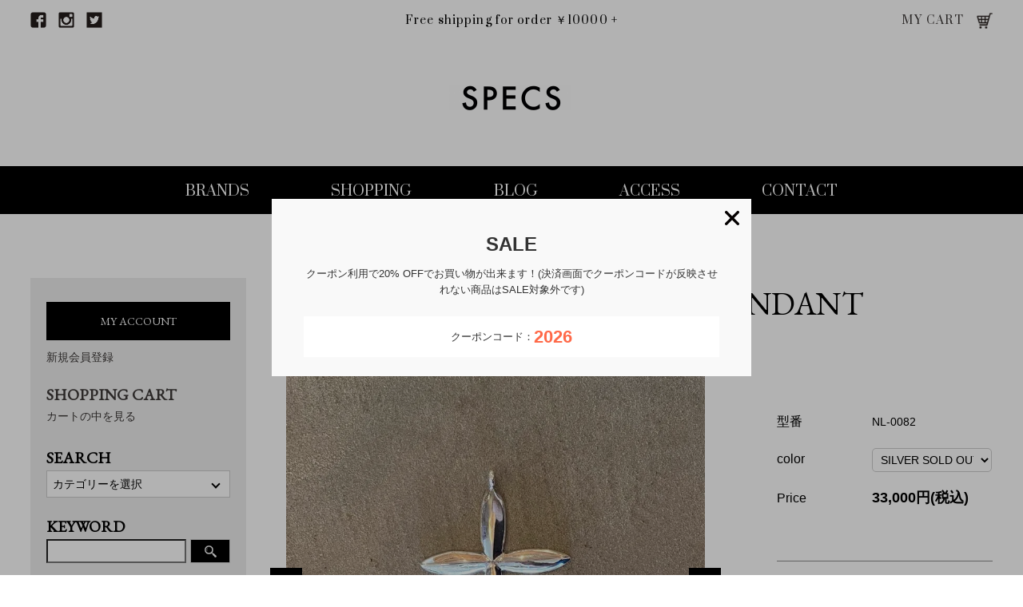

--- FILE ---
content_type: text/html; charset=EUC-JP
request_url: https://specs03.shop-pro.jp/?pid=175192317
body_size: 7637
content:
<!DOCTYPE html PUBLIC "-//W3C//DTD XHTML 1.0 Transitional//EN" "http://www.w3.org/TR/xhtml1/DTD/xhtml1-transitional.dtd">
<html xmlns:og="http://ogp.me/ns#" xmlns:fb="http://www.facebook.com/2008/fbml" xmlns:mixi="http://mixi-platform.com/ns#" xmlns="http://www.w3.org/1999/xhtml" xml:lang="ja" lang="ja" dir="ltr">
<head>
<meta http-equiv="content-type" content="text/html; charset=euc-jp" />
<meta http-equiv="X-UA-Compatible" content="IE=edge,chrome=1" />
<title>TRIANGLE CROSS PENDANT | LARRY SMITH - ラリースミス | Specs ONLINE STORE </title>
<meta name="Keywords" content="TRIANGLE CROSS PENDANT,メダル,LARRY SMITH,ラリースミス,通販" />
<meta name="Description" content="トライアングル(3角形)のクロスネックレストップ LARRY SMITH  - ラリースミス TRIANGLE CROSS PENDANT ＜NL-0082 SILVER＞ が購入可能です。通販 なら SPECS ONLINE STORE.《1万円以上購入で送料無料 / 最短翌日着》" />
<meta name="Author" content="SPECS" />
<meta name="Copyright" content="SPECS All rights reseaved." />
<meta http-equiv="content-style-type" content="text/css" />
<meta http-equiv="content-script-type" content="text/javascript" />
<link rel="stylesheet" href="https://img13.shop-pro.jp/PA01068/651/css/2/index.css?cmsp_timestamp=20231201125552" type="text/css" />

<link rel="alternate" type="application/rss+xml" title="rss" href="https://specs03.shop-pro.jp/?mode=rss" />
<link rel="alternate" media="handheld" type="text/html" href="https://specs03.shop-pro.jp/?prid=175192317" />
<link rel="shortcut icon" href="https://img13.shop-pro.jp/PA01068/651/favicon.ico?cmsp_timestamp=20230719163558" />
<script type="text/javascript" src="//ajax.googleapis.com/ajax/libs/jquery/1.7.2/jquery.min.js" ></script>
<meta property="og:title" content="TRIANGLE CROSS PENDANT | LARRY SMITH - ラリースミス | Specs ONLINE STORE " />
<meta property="og:description" content="トライアングル(3角形)のクロスネックレストップ LARRY SMITH  - ラリースミス TRIANGLE CROSS PENDANT ＜NL-0082 SILVER＞ が購入可能です。通販 なら SPECS ONLINE STORE.《1万円以上購入で送料無料 / 最短翌日着》" />
<meta property="og:url" content="https://specs03.shop-pro.jp?pid=175192317" />
<meta property="og:site_name" content="SPECS ONLINE STORE" />
<meta property="og:image" content="https://img13.shop-pro.jp/PA01068/651/product/175192317.jpg?cmsp_timestamp=20230610171051"/>
<script>
  var Colorme = {"page":"product","shop":{"account_id":"PA01068651","title":"SPECS ONLINE STORE"},"basket":{"total_price":0,"items":[]},"customer":{"id":null},"inventory_control":"option","product":{"shop_uid":"PA01068651","id":175192317,"name":"TRIANGLE CROSS PENDANT","model_number":"NL-0082","stock_num":0,"sales_price":30000,"sales_price_including_tax":33000,"variants":[{"id":1,"option1_value":"SILVER SOLD OUT!!!","option2_value":"","title":"SILVER SOLD OUT!!!","model_number":"","stock_num":0,"option_price":30000,"option_price_including_tax":33000,"option_members_price":30000,"option_members_price_including_tax":33000}],"category":{"id_big":1123146,"id_small":0},"groups":[{"id":1722725},{"id":1725037}],"members_price":30000,"members_price_including_tax":33000}};

  (function() {
    function insertScriptTags() {
      var scriptTagDetails = [{"src":"https:\/\/checkout-api.worldshopping.jp\/v1\/script?token=specs03_shop-pro_jp","integrity":null},{"src":"https:\/\/free-shipping-notifier-assets.colorme.app\/shop.js","integrity":null},{"src":"https:\/\/welcome-coupon.colorme.app\/js\/coupon.js?account_id=PA01068651","integrity":null}];
      var entry = document.getElementsByTagName('script')[0];

      scriptTagDetails.forEach(function(tagDetail) {
        var script = document.createElement('script');

        script.type = 'text/javascript';
        script.src = tagDetail.src;
        script.async = true;

        if( tagDetail.integrity ) {
          script.integrity = tagDetail.integrity;
          script.setAttribute('crossorigin', 'anonymous');
        }

        entry.parentNode.insertBefore(script, entry);
      })
    }

    window.addEventListener('load', insertScriptTags, false);
  })();
</script>
</head>
<body>
<meta name="colorme-acc-payload" content="?st=1&pt=10029&ut=175192317&at=PA01068651&v=20260117114507&re=&cn=faf1416b6298b2e17611efe057feab84" width="1" height="1" alt="" /><script>!function(){"use strict";Array.prototype.slice.call(document.getElementsByTagName("script")).filter((function(t){return t.src&&t.src.match(new RegExp("dist/acc-track.js$"))})).forEach((function(t){return document.body.removeChild(t)})),function t(c){var r=arguments.length>1&&void 0!==arguments[1]?arguments[1]:0;if(!(r>=c.length)){var e=document.createElement("script");e.onerror=function(){return t(c,r+1)},e.src="https://"+c[r]+"/dist/acc-track.js?rev=3",document.body.appendChild(e)}}(["acclog001.shop-pro.jp","acclog002.shop-pro.jp"])}();</script><link rel="stylesheet" href="https://specs03.com/common/css/default-min.css" type="text/css" />
<link rel="stylesheet" href="https://specs03.com/common/css/common.css" type="text/css" />
<link rel="stylesheet" href="https://specs03.com/common/css/font-awesome.min.css" type="text/css" />
<link href="https://fonts.googleapis.com/css?family=Prata" rel="stylesheet" type="text/css" />
<link href="https://fonts.googleapis.com/css?family=EB+Garamond" rel="stylesheet" type="text/css" />
<link href="https://fonts.googleapis.com/css?family=Roboto+Condensed:400,700" rel="stylesheet" type="text/css" />
<link rel="stylesheet" type="text/css" href="https://specs03.com/css/shopping.css" />
<link rel="stylesheet" type="text/css" href="https://specs03.com/common/lib/slick/slick.css">
<link rel="stylesheet" type="text/css" href="https://specs03.com/common/lib/slick/slick-theme-euc.css">
<header id="pageHeader">
	<div class="pageHeader_top baseWidth clr">
		<div class="sns_link">
			<a class="facebook" href="https://www.facebook.com/Specs-191393630894449/" target="_blank"></a>
			<a class="instagram" href="https://www.instagram.com/specs_clothing_store/" target="_blank"></a>
			<a class="twitter" href="https://twitter.com/specs_times" target="_blank"></a>
		</div>
		<p class="free_shipping prata">Free shipping for order ￥10000 +</p>
		<div class="mycart prata"><a href="https://specs03.shop-pro.jp/cart/proxy/basket?shop_id=PA01068651&shop_domain=specs03.shop-pro.jp">MY CART</a></div>
	</div>
	<p id="header_logo"><a href="https://specs03.com/"><img src="https://specs03.com/common/img/logo.png" width="162" height="31" alt="SPECS"></a></p>
	<a id="panel-btn" href="" ><span id="panel-btn-icon"></span></a>
	<div id="overlay" class="overlay">
		<nav class="gnav prata">
			<ul>
				<li><a href="https://specs03.com/brand">BRANDS</a></li>
				<li><a href="/">SHOPPING</a></li>
				<li><a href="https://specs03.com/news">BLOG</a></li>
				<li><a href="https://specs03.com/access">ACCESS</a></li>
				<li><a href="https://specs03.com/contact">CONTACT</a></li>
			</ul>
		</nav>
	</div>	
</header> 
<main id="pageMain">

	<div class="baseWidth clr">

		<div id="sidebar">
	        <section>
			    <div class="sidebar_inner01">
			    	<a href="https://specs03.shop-pro.jp/?mode=myaccount" class="side_btn eb_g">MY ACCOUNT</a>
			    	<a href="https://specs03.shop-pro.jp/customer/signup/new" class="side_btn2">新規会員登録</a>
			        <h3 class="tab_none eb_g"><a href="https://specs03.shop-pro.jp/cart/proxy/basket?shop_id=PA01068651&shop_domain=specs03.shop-pro.jp">SHOPPING CART<span class="font_normal">カートの中を見る</span></a></h3>
			    </div>
			    <div class="sidebar_inner02 clr">
			      <h3 class="eb_g">SEARCH</h3>


			      	<div class="select_list_box">
				      	<p class="select_list_btn">カテゴリーを選択</p>
				      	<ul class="select_list">


							  <li><p>Tシャツ . ロンT</p>
							  	<ul>
								  <li><a href="https://specs03.shop-pro.jp/?mode=grp&gid=1722716&sort=n">Tシャツ . ロンT</a></li>
								  <li><a href="https://specs03.shop-pro.jp/?mode=grp&gid=1724982&sort=n">半袖</a></li>
								  <li><a href="https://specs03.shop-pro.jp/?mode=grp&gid=1724983&sort=n">長袖</a></li>
								  <li><a href="https://specs03.shop-pro.jp/?mode=grp&gid=1724984&sort=n">その他</a></li>
							  	</ul>
							  </li>

							  <li><p>トップス</p>
							  	<ul>
								  <li><a href="https://specs03.shop-pro.jp/?mode=grp&gid=1722717&sort=n">トップス</a></li>
								  <li><a href="https://specs03.shop-pro.jp/?mode=grp&gid=1724986&sort=n">スウェット</a></li> 
								  <li><a href="https://specs03.shop-pro.jp/?mode=grp&gid=1724987&sort=n">パーカー</a></li>
								  <li><a href="https://specs03.shop-pro.jp/?mode=grp&gid=1724988&sort=n">ニット.セーター</a></li>
								  <li><a href="https://specs03.shop-pro.jp/?mode=grp&gid=1724989&sort=n">カーディガン</a></li>
								  <li><a href="https://specs03.shop-pro.jp/?mode=grp&gid=1724990&sort=n">ベスト</a></li>
								  <li><a href="https://specs03.shop-pro.jp/?mode=grp&gid=1724991&sort=n">タンクトップ</a></li>
								  <li><a href="https://specs03.shop-pro.jp/?mode=grp&gid=1724992&sort=n">その他</a></li>
							  	</ul>
							  </li>


							  <li><p>シャツ</p>
							  	<ul>
								  <li><a href="https://specs03.shop-pro.jp/?mode=grp&gid=1724980&sort=n">シャツ</a></li>
								  <li><a href="https://specs03.shop-pro.jp/?mode=grp&gid=1724994&sort=n">半袖</a></li>
								  <li><a href="https://specs03.shop-pro.jp/?mode=grp&gid=1724995&sort=n">長袖</a></li>
								  <li><a href="https://specs03.shop-pro.jp/?mode=grp&gid=1724996&sort=n">アロハ.柄シャツ</a></li>
								  <li><a href="https://specs03.shop-pro.jp/?mode=grp&gid=1724997&sort=n">その他</a></li>
							  	</ul>
							  </li>

							  <li><p>ジャケット . アウター</p>
							  	<ul>
								  <li><a href="https://specs03.shop-pro.jp/?mode=grp&gid=1722718&sort=n">ジャケット . アウター</a></li>
								  <li><a href="https://specs03.shop-pro.jp/?mode=grp&gid=1724999&sort=n">ナイロンジャケット</a></li>
								  <li><a href="https://specs03.shop-pro.jp/?mode=grp&gid=1725000&sort=n">コーチジャケット</a></li>
								  <li><a href="https://specs03.shop-pro.jp/?mode=grp&gid=1725001&sort=n">デニムジャケット</a></li>
								  <li><a href="https://specs03.shop-pro.jp/?mode=grp&gid=1725002&sort=n">ブルゾン</a></li> 
								  <li><a href="https://specs03.shop-pro.jp/?mode=grp&gid=1725003&sort=n">ミリタリージャケット</a></li>
								  <li><a href="https://specs03.shop-pro.jp/?mode=grp&gid=1725004&sort=n">コート</a></li>
								  <li><a href="https://specs03.shop-pro.jp/?mode=grp&gid=1725005&sort=n">その他</a></li>
							  	</ul>
							  </li>

							  <li><p>スーツ . テーラード</p>
							  	<ul>
								  <li><a href="https://specs03.shop-pro.jp/?mode=grp&gid=1723792&sort=n">スーツ . テーラード</a></li>
								  <li><a href="https://specs03.shop-pro.jp/?mode=grp&gid=1725007&sort=n">3ピース</a></li>
								  <li><a href="https://specs03.shop-pro.jp/?mode=grp&gid=1725008&sort=n">2ピース</a></li>
								  <li><a href="https://specs03.shop-pro.jp/?mode=grp&gid=1725009&sort=n">その他</a></li>
							  	</ul>
							  </li>

							  <li><p>パンツ . ボトムス </p>
							  	<ul>
								  <li><a href="https://specs03.shop-pro.jp/?mode=grp&gid=1722719&sort=n">パンツ . ボトムス</a></li>
								  <li><a href="https://specs03.shop-pro.jp/?mode=grp&gid=1725011&sort=n">ショーツ</a></li>
								  <li><a href="https://specs03.shop-pro.jp/?mode=grp&gid=1725016&sort=n">デニム</a></li>
								  <li><a href="https://specs03.shop-pro.jp/?mode=grp&gid=1725013&sort=n">チノ</a></li>
								  <li><a href="https://specs03.shop-pro.jp/?mode=grp&gid=1725014&sort=n">トラウザーズ</a></li>
								  <li><a href="https://specs03.shop-pro.jp/?mode=grp&gid=1725015&sort=n">イージーパンツ</a></li>
								  <li><a href="https://specs03.shop-pro.jp/?mode=grp&gid=1725017&sort=n">スウェット</a></li>
								  <li><a href="https://specs03.shop-pro.jp/?mode=grp&gid=1725018&sort=n">トラックパンツ</a></li>
								  <li><a href="https://specs03.shop-pro.jp/?mode=grp&gid=1725025&sort=n">その他</a></li>
							  	</ul>
							  </li>

							  <li><p>バッグ . 鞄</p>
							  	<ul>
								  <li><a href="https://specs03.shop-pro.jp/?mode=grp&gid=1722720&sort=n">バッグ . 鞄</a></li>
							  	</ul>
							  </li>

							  <li><p>シューズ </p>
							  	<ul>
								  <li><a href="https://specs03.shop-pro.jp/?mode=grp&gid=1722721&sort=n">シューズ</a></li>
								  <li><a href="https://specs03.shop-pro.jp/?mode=grp&gid=1725020&sort=n">スニーカー</a></li>
								  <li><a href="https://specs03.shop-pro.jp/?mode=grp&gid=1725021&sort=n">ブーツ</a></li>
								  <li><a href="https://specs03.shop-pro.jp/?mode=grp&gid=1725022&sort=n">レザーシューズ</a></li>
								  <li><a href="https://specs03.shop-pro.jp/?mode=grp&gid=1725023&sort=n">サンダル</a></li>
								  <li><a href="https://specs03.shop-pro.jp/?mode=grp&gid=1725024&sort=n">その他</a></li>
							  	</ul>
							  </li>

							  <li><p>アンダーウェーアー </p>
							  	<ul>
								  <li><a href="https://specs03.shop-pro.jp/?mode=grp&gid=1722722&sort=n">アンダーウェーアー</a></li>
							  	</ul>
							  </li>

							  <li><p>ファッション雑貨 </p>
							  	<ul>
								  <li><a href="https://specs03.shop-pro.jp/?mode=grp&gid=1722723&sort=n">ファッション雑貨</a></li>
								  <li><a href="https://specs03.shop-pro.jp/?mode=grp&gid=1725028&sort=n">アイウェアー</a></li>
								  <li><a href="https://specs03.shop-pro.jp/?mode=grp&gid=1725072&sort=n">時計</a></li>
								  <li><a href="https://specs03.shop-pro.jp/?mode=grp&gid=1725029&sort=n">ベルト</a></li>
								  <li><a href="https://specs03.shop-pro.jp/?mode=grp&gid=1725030&sort=n">手袋</a></li>
								  <li><a href="https://specs03.shop-pro.jp/?mode=grp&gid=1725031&sort=n">ストール.マフラー</a></li>
								  <li><a href="https://specs03.shop-pro.jp/?mode=grp&gid=1725032&sort=n">ネックウォーマー</a></li>
								  <li><a href="https://specs03.shop-pro.jp/?mode=grp&gid=1725033&sort=n">バンダナ</a></li>
								  <li><a href="https://specs03.shop-pro.jp/?mode=grp&gid=1725034&sort=n">キーホルダー</a></li>
								  <li><a href="https://specs03.shop-pro.jp/?mode=grp&gid=1725064&sort=n">フレグランス</a></li>
								  <li><a href="https://specs03.shop-pro.jp/?mode=grp&gid=1725035&sort=n">その他</a></li>
							  	</ul>
							  </li>

							  <li><p>ウォレット . 財布 </p>
							  	<ul>
								  <li><a href="https://specs03.shop-pro.jp/?mode=grp&gid=1722724&sort=n">ウォレット . 財布</a></li>
							  	</ul>
							  </li>

							  <li><p>アクセサリー . ジュエリー </p>
							  	<ul>
								  <li><a href="https://specs03.shop-pro.jp/?mode=grp&gid=1722725&sort=n">アクセサリー . ジュエリー</a></li>
								  <li><a href="https://specs03.shop-pro.jp/?mode=grp&gid=1725037&sort=n">ネックレス</a></li>
								  <li><a href="https://specs03.shop-pro.jp/?mode=grp&gid=1725038&sort=n">ネックレストップ</a></li>
								  <li><a href="https://specs03.shop-pro.jp/?mode=grp&gid=1725039&sort=n">バングル</a></li>
								  <li><a href="https://specs03.shop-pro.jp/?mode=grp&gid=1725040&sort=n">ブレスレット</a></li>
								  <li><a href="https://specs03.shop-pro.jp/?mode=grp&gid=1725041&sort=n">アンクレット</a></li>
								  <li><a href="https://specs03.shop-pro.jp/?mode=grp&gid=1725042&sort=n">リング</a></li>
								  <li><a href="https://specs03.shop-pro.jp/?mode=grp&gid=1725043&sort=n">ウォレットチェーン</a></li>
								  <li><a href="https://specs03.shop-pro.jp/?mode=grp&gid=1725044&sort=n">キーチェーン</a></li>
								  <li><a href="https://specs03.shop-pro.jp/?mode=grp&gid=1725045&sort=n">ピアス</a></li>
								  <li><a href="https://specs03.shop-pro.jp/?mode=grp&gid=1725046&sort=n">その他</a></li>
							  	</ul>
							  </li>

							  <li><p>ヘッドウェアー . 帽子 </p>
							  	<ul>
								  <li><a href="https://specs03.shop-pro.jp/?mode=grp&gid=1722726&sort=n">ヘッドウェアー . 帽子</a></li>
								  <li><a href="https://specs03.shop-pro.jp/?mode=grp&gid=1725048&sort=n">キャップ</a></li> 
								  <li><a href="https://specs03.shop-pro.jp/?mode=grp&gid=1725049&sort=n">ニットキャップ</a></li>
								  <li><a href="https://specs03.shop-pro.jp/?mode=grp&gid=1725050&sort=n">ハット</a></li>
								  <li><a href="https://specs03.shop-pro.jp/?mode=grp&gid=1725051&sort=n">ヘアバンド</a></li>
								  <li><a href="https://specs03.shop-pro.jp/?mode=grp&gid=1725052&sort=n">ベレー帽</a></li>
								  <li><a href="https://specs03.shop-pro.jp/?mode=grp&gid=1725053&sort=n">ハンチング</a></li>
								  <li><a href="https://specs03.shop-pro.jp/?mode=grp&gid=1725054&sort=n">その他</a></li>
							  	</ul>
							  </li>

							  <li><p>インテリア </p>
							  	<ul>
								  <li><a href="https://specs03.shop-pro.jp/?mode=grp&gid=1722727&sort=n">インテリア</a></li>
								  <li><a href="https://specs03.shop-pro.jp/?mode=grp&gid=1725056&sort=n">お香</a></li>
								  <li><a href="https://specs03.shop-pro.jp/?mode=grp&gid=1725057&sort=n">キャンドル</a></li>
								  <li><a href="https://specs03.shop-pro.jp/?mode=grp&gid=1725058&sort=n">ディヒューザー</a></li>
								  <li><a href="https://specs03.shop-pro.jp/?mode=grp&gid=1725059&sort=n">クッション</a></li>
								  <li><a href="https://specs03.shop-pro.jp/?mode=grp&gid=1725060&sort=n">本</a></li>
								  <li><a href="https://specs03.shop-pro.jp/?mode=grp&gid=1725061&sort=n">ディスプレイ</a></li>
								  <li><a href="https://specs03.shop-pro.jp/?mode=grp&gid=1725062&sort=n">収納</a></li>
								  <li><a href="https://specs03.shop-pro.jp/?mode=grp&gid=1725063&sort=n">その他</a></li>
							  	</ul>
							  </li>



							  <li><p>アウトドア用品 </p>
							  	<ul>
								  <li><a href="https://specs03.shop-pro.jp/?mode=grp&gid=1722728&sort=n">アウトドア用品</a></li>
							  	</ul>
							  </li>


							  <li><p>バイク . 自転車 </p>
							  	<ul>
								  <li><a href="https://specs03.shop-pro.jp/?mode=grp&gid=1722729&sort=n">バイク . 自転車</a></li>
							  	</ul>
							  </li>

							  <li><p>ハッピーパック . 福袋 </p>
							  	<ul>
								  <li><a href="https://specs03.shop-pro.jp/?mode=grp&gid=1722730&sort=n">ハッピーパック . 福袋</a></li>
							  	</ul>
							  </li>
									
							  <li><p>SALE</p>
							  	<ul>
								  <li><a href="https://specs03.shop-pro.jp/?mode=grp&gid=1741169&sort=n">SALE</a></li>
							  	</ul>
							  </li>									
				      	</ul>
				      </div>
						
						
					<form action="https://specs03.shop-pro.jp/" method="GET" id="search"　class="search_form">
						<input type="hidden" name="mode" value="srh" /><input type="hidden" name="sort" value="n" />						
			        <h3 class="eb_g">KEYWORD</h3>
						<div class="clr">
							<input type="text" name="keyword" class="search_box" />
							<button class="btn_search"><img src="https://specs03.com/common/img/search_icon01.png" alt=""></button>
						</div>
					</form>

			    </div>
			</section>

			<section>
				<div class="sidebar_inner02">
					<h3 class="bland_listTitle eb_g">BRAND LIST</h3>
					<ul class="brand_list eb_g">
									<li><a href="https://specs03.shop-pro.jp/?mode=cate&cbid=2333170&csid=0&sort=n">WACKO MARIA</a></li>
									<li><a href="https://specs03.shop-pro.jp/?mode=cate&cbid=501264&csid=0&sort=n">COOTIE PRODUCTIONS</a></li>
									<li><a href="https://specs03.shop-pro.jp/?mode=cate&cbid=2754506&csid=0&sort=n">TIGHTBOOTH</a></li>
									<li><a href="https://specs03.shop-pro.jp/?mode=cate&cbid=2447662&csid=0&sort=n">SEDAN ALL-PURPOSE</a></li>
									<li><a href="https://specs03.shop-pro.jp/?mode=cate&cbid=2927807&csid=0&sort=n">BOWWOW</a></li>
									<li><a href="https://specs03.shop-pro.jp/?mode=cate&cbid=501268&csid=0&sort=n">STANDARD CALIFORNIA</a></li>
									<li><a href="https://specs03.shop-pro.jp/?mode=cate&cbid=2072947&csid=0&sort=n">FLAGSTUFF</a></li>
									<li><a href="https://specs03.shop-pro.jp/?mode=cate&cbid=2487473&csid=0&sort=n">Delivery Hells</a></li>
									<li><a href="https://specs03.shop-pro.jp/?mode=cate&cbid=2848394&csid=0&sort=n">CITY COUNTRY CITY</a></li>
									<li><a href="https://specs03.shop-pro.jp/?mode=cate&cbid=2776481&csid=0&sort=n">Chaos Fishing Club</a></li>
									<li><a href="https://specs03.shop-pro.jp/?mode=cate&cbid=2962692&csid=0&sort=n">calabasas</a></li>
									<li><a href="https://specs03.shop-pro.jp/?mode=cate&cbid=1123146&csid=0&sort=n">LARRY SMITH</a></li>
									<li><a href="https://specs03.shop-pro.jp/?mode=cate&cbid=2684331&csid=0&sort=n">ANTIDOTE BUYERS CLUB</a></li>
									<li><a href="https://specs03.shop-pro.jp/?mode=cate&cbid=2496384&csid=0&sort=n">CONVERSE</a></li>
									<li><a href="https://specs03.shop-pro.jp/?mode=cate&cbid=501279&csid=0&sort=n">SELECT</a></li>
									<li><a href="https://specs03.shop-pro.jp/?mode=cate&cbid=2333173&csid=0&sort=n">BIKE</a></li>
									<li><a href="https://specs03.shop-pro.jp/?mode=cate&cbid=2333174&csid=0&sort=n">CAMP</a></li>
									<li><a href="https://specs03.shop-pro.jp/?mode=cate&cbid=1211477&csid=0&sort=n">OLD GOOD THINGS</a></li>
									<li><a href="https://specs03.shop-pro.jp/?mode=cate&cbid=2373381&csid=0&sort=n">HAPPY PACK.福袋</a></li>
								</ul>
				</div>
			</section>
		</div>

		<div id="mainContents" class="inview_box">
						<h1 class="secTitle pageTitle eb_g"><img class='new_mark_img1' src='https://img.shop-pro.jp/img/new/icons50.gif' style='border:none;display:inline;margin:0px;padding:0px;width:auto;' />TRIANGLE CROSS PENDANT</h1>

			<div class="layout-type__secondary clr">
				<form name="product_form" method="post" action="https://specs03.shop-pro.jp/cart/proxy/basket/items/add">
				<div class="product__image">
					<ul class="product__image-main">
						<li><img src="https://img13.shop-pro.jp/PA01068/651/product/175192317.jpg?cmsp_timestamp=20230610171051" class="image__main" alt="" /></li>						<li><img src="https://img13.shop-pro.jp/PA01068/651/product/175192317_o1.jpg?cmsp_timestamp=20230610171051" class="image__main" alt="" /></li>						<li><img src="https://img13.shop-pro.jp/PA01068/651/product/175192317_o2.jpg?cmsp_timestamp=20230610171051" class="image__main" alt="" /></li>																																															</ul>

<ul class="product__image-sum clr">
						<li><a href="#0" style="background-image: url(https://img13.shop-pro.jp/PA01068/651/product/175192317.jpg?cmsp_timestamp=20230610171051);"><img src="https://specs03.com/img/shopping/img01.png" alt="" /></a></li>						<li><a href="#0" style="background-image: url(https://img13.shop-pro.jp/PA01068/651/product/175192317_o1.jpg?cmsp_timestamp=20230610171051);"><img src="https://specs03.com/img/shopping/img01.png" alt="" /></a></li>						<li><a href="#0" style="background-image: url(https://img13.shop-pro.jp/PA01068/651/product/175192317_o2.jpg?cmsp_timestamp=20230610171051);"><img src="https://specs03.com/img/shopping/img01.png" alt="" /></a></li>																																									</ul>							
					
				</div>
				<div class="product__textWrap">
					<h2 class="section__title-h2 product__name eb_g"></h2>

					<div class="product_spec_block">


<table class="product_spec_table none_border_table">
	
			<tr class="product_order_form">
		<th>型番</th>
		<td>NL-0082</td>
		</tr>
	


	

	
								<tr class="product_order_form">
							<th>color</th>
							<td>
								<select name="option1">
								<option label="SILVER SOLD OUT!!!" value="82340238,0">SILVER SOLD OUT!!!</option>

								</select>
							</td>
							</tr>
	
		
	
							<tr class="product_order_form">
								<th>Price</th>
								<td>
									<div class="product_sales ">
						
			33,000円(税込)<br />
											</div>
								</td>
							</tr>

	</table>



					</div>
					<div class="product__info">
						<dl class="product__info_ac">
						    <dt class="eb_g">ITEM DETAIL</dt>
						    <dd>
<p>【BRAND】</p>
<p><a href="http://specs03.shop-pro.jp/?mode=cate&cbid=1123146&csid=0&sort=n"><span style="color:#999900"><span style="font-size:medium;">LARRY SMITH ( ラリースミス )</span></span></a></p>
<br>
<p>【ITEM詳細】<p>
<p>TRIANGLE CROSS PENDANT</p>
<br>
<p>トライアングル(3角形)のクロスネックレストップになります。</p>
<br>
<p>品番 : NL-0082</p>
<p>サイズ : H8.5cm×W5.5cm</p>
<p>素材 : Silver950</p>
<p>カラー : シルバー</p>
<p>生産国 : 日本</p>
<p><a href="http://specs03.shop-pro.jp/?mode=grp&gid=1722725">カテゴリー : <u>ネックレス</u></a></p>
<p>ラッピング : 可能</p>
<p>発送目安日 : 即日</p>
<p>送料無料でお届け可能アイテム</p>
<br>
<img src="https://img13.shop-pro.jp/PA01068/651/etc/vix-freeship.jpg?cmsp_timestamp=2125" alt="">
<strong><a href="http://specs03.shop-pro.jp/?mode=sk#delivery"><span style="color:#FF0000">配送方法・送料について</span></a></strong>
<br>
<br>
<p>お電話でのご購入も可能です。</p>
<strong><span style="color:#FF0000">0761-23-0121</span></strong>
<p>営業時間 12:00 ~ 20:00</p>
<p>木曜定休日</p>
<br>
<p>入荷情報は<a href="https://www.instagram.com/specs_clothing_store/">インスタ</a>、<a href="http://specs03.com/news/">ブログ</a>にて配信中</p>
						    </dd>
						</dl>
					</div>
<!--
					<p class="order-kangen">クレジット決済・amazon payで5％還元<br>※<span style="font-size:14px;font-weight: normal;">還元期間:2020年6月30日まで</span></p>
-->			
				
	

						<ul class="order-btn-list">
						<li>
							<p class="order-soldout">SOLD OUT</p>
						</li>
					</ul>
							<p><a class="order-contact" href="https://specs03.shop-pro.jp/customer/products/175192317/inquiries/new">この商品について問い合わせる</a></p>
<!--					<p><a href="http://www.tenso.com/" target="_blank">Overseas Shipping (海外発送)</a></p>
-->
					
				</div>

					<input type="hidden" name="user_hash" value="999cdc04e2192746e2fa4d9b5eb196a8"><input type="hidden" name="members_hash" value="999cdc04e2192746e2fa4d9b5eb196a8"><input type="hidden" name="shop_id" value="PA01068651"><input type="hidden" name="product_id" value="175192317"><input type="hidden" name="members_id" value=""><input type="hidden" name="back_url" value="https://specs03.shop-pro.jp/?pid=175192317"><input type="hidden" name="reference_token" value="a1006574096c402899b0bc1dabf46cd9"><input type="hidden" name="shop_domain" value="specs03.shop-pro.jp">
				</form>


			</div>

		</div>

	</div>	




</main>


<footer id="pageFooter">
	<div class="pageFooter_inner2 clr">
		<div class="foot_cad clr">
			
			<div class="payment_method payment_method01">
				<p class="foot_cad_txt">各種クレジット / 銀行振込 / 佐川急便eコレクト / コンビニ決済</p>

				<ul class="foot_cad_list clr">
					<li><img src="https://specs03.com/common/img/cad2.png" alt=""></li>
					<li><img src="https://specs03.com/common/img/cad3.png" alt=""></li>
					<li><img src="https://specs03.com/common/img/cad4.png" alt=""></li>
					<li><img src="https://specs03.com/common/img/cad5.png" alt=""></li>
					<li><img src="https://specs03.com/common/img/cad6.png" alt=""></li>
				</ul>
				<p class="foot_cad_txt2">分割 / リボ払いが可能</p>
			</div>

			<div class="payment_method payment_method02">
				<p class="foot_cad_txt">amazon pay</p>

				<ul class="foot_cad_list clr">
					<li><img src="https://specs03.com/common/img/cad1.png" alt=""></li>
				</ul>
			</div>

			<div class="payment_method payment_method03">
				<p class="foot_cad_txt">後払い（コンビニ・銀行・郵便局）</p>

				<ul class="foot_cad_list clr">
					<li><img src="https://specs03.com/common/img/cad7.png" alt=""></li>
				</ul>
			</div>

		</div>
		<div class="foot_info">
			<div class="foot_cell">
				<span class="foot_name">電話でのご注文　</span>
				<span class="foot_tel">0761-23-0121</span>
				<p class="foot_time">営業時間 11:00 ~ 20:00 / 定休日 木曜日</p>
			</div>
		</div>
		<div class="foot_bnr">
			<div class="foot_cell">
				<img class="sp-none" src="https://specs03.com/common/img/bnr-wrapping" alt="FREE GIFT WRAPPING ラッピング無料">
				<img class="sp-block" src="https://specs03.com/common/img/bnr-wrapping-sp" alt="FREE GIFT WRAPPING ラッピング無料">
			</div>
		</div>
	</div>
	<div class="pageFooter_inner clr">
		<ul class="fnav">
			<li>
				<a href="https://specs03.com/contact">お問合せ</a>
			</li>
			<li>
				<a href="https://specs03.shop-pro.jp/?mode=privacy">プライバシーポリシー</a>
			</li>
			<li>
				<a href="https://specs03.shop-pro.jp/?mode=sk#payment">お支払い方法について</a>
			</li>
			<li>
				<a href="https://specs03.shop-pro.jp/?mode=sk#delivery">配送方法・送料について</a>
			</li>
			<li>
				<a href="https://specs03.shop-pro.jp/?mode=sk">特定商取引法に基づく表記</a>
			</li>
		</ul>
		<p id="copy">&copy; 2017 SPECS All rights reserved.</p>
	</div>
</footer>
<script src="https://specs03.com/common/lib/jquery.inview.min.js"></script>
<script src="https://specs03.com/common/js/common.js"></script>
<script src="https://specs03.com/common/js/common_shop.js"></script>
<script src="https://specs03.com/common/lib/jquery.bxslider/jquery.bxslider.min.js"></script>
<script src="https://specs03.com/common/lib/jquery.matchHeight-min.js">	
</script><script src="https://specs03.com/js/shopping.js"></script>
<script src="https://specs03.com/common/lib/slick/slick.min.js"></script>

<!--　<script>
  (function() {
    var w = window;
    if (w.ChannelIO) {
      return (window.console.error || window.console.log || function(){})('ChannelIO script included twice.');
    }
    var ch = function() {
      ch.c(arguments);
    };
    ch.q = [];
    ch.c = function(args) {
      ch.q.push(args);
    };
    w.ChannelIO = ch;
    function l() {
      if (w.ChannelIOInitialized) {
        return;
      }
      w.ChannelIOInitialized = true;
      var s = document.createElement('script');
      s.type = 'text/javascript';
      s.async = true;
      s.src = 'https://cdn.channel.io/plugin/ch-plugin-web.js';
      s.charset = 'UTF-8';
      var x = document.getElementsByTagName('script')[0];
      x.parentNode.insertBefore(s, x);
    }
    if (document.readyState === 'complete') {
      l();
    } else if (window.attachEvent) {
      window.attachEvent('onload', l);
    } else {
      window.addEventListener('DOMContentLoaded', l, false);
      window.addEventListener('load', l, false);
    }
  })();
  ChannelIO('boot', {
    "pluginKey": "baa7fd17-d3e4-43b5-bf76-3f7bd3c60777"
  });
</script>　 --><script type="text/javascript" src="https://specs03.shop-pro.jp/js/cart.js" ></script>
<script type="text/javascript" src="https://specs03.shop-pro.jp/js/async_cart_in.js" ></script>
<script type="text/javascript" src="https://specs03.shop-pro.jp/js/product_stock.js" ></script>
<script type="text/javascript" src="https://specs03.shop-pro.jp/js/js.cookie.js" ></script>
<script type="text/javascript" src="https://specs03.shop-pro.jp/js/favorite_button.js" ></script>
</body></html>

--- FILE ---
content_type: text/css
request_url: https://specs03.com/common/lib/slick/slick-theme-euc.css
body_size: 3678
content:
@charset "euc-jp";
/* Slider */
.slick-loading .slick-list
{
    background: #fff url('./ajax-loader.gif') center center no-repeat;
}

/* Icons */
@font-face
{
    font-family: 'slick';
    font-weight: normal;
    font-style: normal;

    src: url('./fonts/slick.eot');
    src: url('./fonts/slick.eot?#iefix') format('embedded-opentype'), url('./fonts/slick.woff') format('woff'), url('./fonts/slick.ttf') format('truetype'), url('./fonts/slick.svg#slick') format('svg');
}
/* Arrows */
.slick-prev,
.slick-next
{
    font-size: 0;
    line-height: 0;

    position: absolute;
    top: 50%;

    display: block;

    width: 40px;
    height: 40px;
    padding: 0;
    -webkit-transform: translate(0, -50%);
    -ms-transform: translate(0, -50%);
    transform: translate(0, -50%);

    cursor: pointer;

    color: transparent;
    border: none;
    outline: none;
   /* background: transparent;*/
	 background-position: center center;
		background-repeat: no-repeat;
		background-size: 40px auto;
		z-index: 5;
}
.slick-prev{background-image: url(images/prev.png);}
.slick-next{background-image: url(images/next.png);}
.slick-prev:hover,
.slick-prev:focus,
.slick-next:hover,
.slick-next:focus
{
   /* color: transparent;
    outline: none;
    background: transparent;*/
		opacity: 0.7;
}
/*.slick-prev:hover:before,
.slick-prev:focus:before,
.slick-next:hover:before,
.slick-next:focus:before
{
    opacity: 1;
}
.slick-prev.slick-disabled:before,
.slick-next.slick-disabled:before
{
    opacity: .25;
}*/

/*.slick-prev:before,
.slick-next:before
{
    font-family: 'slick';
    font-size: 20px;
    line-height: 1;

    opacity: .75;
    color: white;

    -webkit-font-smoothing: antialiased;
    -moz-osx-font-smoothing: grayscale;
}*/

.slick-prev
{
    left: calc(7px + 18.5%);
}
[dir='rtl'] .slick-prev
{
    right: 0;
    left: auto;
}
/*.slick-prev:before
{
    content: '｢ｫ';
}
[dir='rtl'] .slick-prev:before
{
    content: '｢ｪ';
}*/

.slick-next
{
    right: calc(7px + 18.5%);
}
[dir='rtl'] .slick-next
{
    right: auto;
    left: 0;
}
/*.slick-next:before
{
    content: '｢ｪ';
}
[dir='rtl'] .slick-next:before
{
    content: '｢ｫ';
}*/

/* Dots */
.slick-dotted.slick-slider
{
    margin-bottom: 30px;
}

.slick-dots
{
    position: absolute;
    bottom: -25px;

    display: block;

    width: 100%;
    padding: 0;
    margin: 0;

    list-style: none;

    text-align: center;
}
.slick-dots li
{
    position: relative;

    display: inline-block;

    width: 20px;
    height: 20px;
    margin: 0 5px;
    padding: 0;

    cursor: pointer;
}
.slick-dots li button
{
    font-size: 0;
    line-height: 0;

    display: block;

    width: 20px;
    height: 20px;
    padding: 5px;

    cursor: pointer;

    color: transparent;
    border: 0;
    outline: none;
    background: transparent;
}
.slick-dots li button:hover,
.slick-dots li button:focus
{
    outline: none;
}
.slick-dots li button:hover:before,
.slick-dots li button:focus:before
{
    opacity: 1;
}
.slick-dots li button:before
{
    font-family: 'slick';
    font-size: 6px;
    line-height: 20px;

    position: absolute;
    top: 0;
    left: 0;

    width: 20px;
    height: 20px;

    content: '●';
    text-align: center;

    opacity: .25;
    color: black;

    -webkit-font-smoothing: antialiased;
    -moz-osx-font-smoothing: grayscale;
}
.slick-dots li.slick-active button:before
{
    opacity: .75;
    color: black;
}


@media screen and (max-width: 999px) {
	.slick-prev,
	.slick-next
	{	
			/*width: 30px;
			height: 30px;
			background-size: 30px auto;*/
	}
	.slick-prev
	{
			left: -10px;
	}
	[dir='rtl'] .slick-prev
	{
			right: 0;
			left: auto;
	}
	.slick-next
	{
			right: -10px;
	}
	[dir='rtl'] .slick-next
	{
			right: auto;
			left: 0;
	}
}